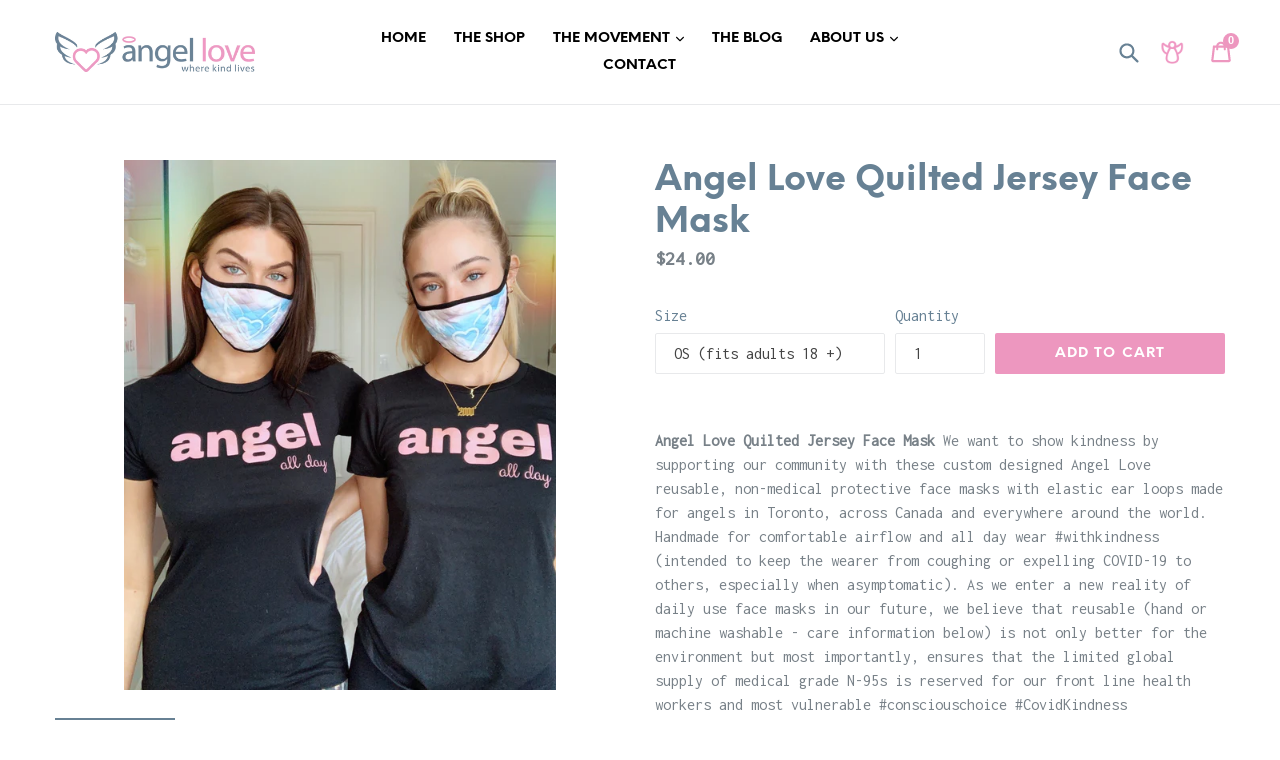

--- FILE ---
content_type: text/css
request_url: https://angellove.ca/cdn/shop/t/8/assets/font.css?v=73662055262862650721527621813
body_size: -416
content:
@font-face{font-family:Radnika;font-style:normal;font-weight:500;src:url(./Radnika-Regular.eot);src:url(./Radnika-Regular.eot?#iefix) format("embedded-opentype"),url(./Radnika-Regular.woff2) format("woff2"),url(./Radnika-Regular.woff) format("woff")}@font-face{font-family:Radnika;font-style:normal;font-weight:700;src:url(./Radnika-Bold.eot);src:url(./Radnika-Bold.eot?#iefix) format("embedded-opentype"),url(./Radnika-Bold.woff2) format("woff2"),url(./Radnika-Bold.woff) format("woff")}@font-face{font-family:NeueEinstellung;font-style:normal;font-weight:500;src:url(./NeueEinstellung-Regular.eot);src:url(./NeueEinstellung-Regular.eot?#iefix) format("embedded-opentype"),url(./NeueEinstellung-Regular.woff2) format("woff2"),url(./NeueEinstellung-Regular.woff) format("woff")}@font-face{font-family:NeueEinstellung;font-style:normal;font-weight:700;src:url(./NeueEinstellung-Bold.eot);src:url(./NeueEinstellung-Bold.eot?#iefix) format("embedded-opentype"),url(./NeueEinstellung-Bold.woff2) format("woff2"),url(./NeueEinstellung-Bold.woff) format("woff")}
/*# sourceMappingURL=/cdn/shop/t/8/assets/font.css.map?v=73662055262862650721527621813 */
